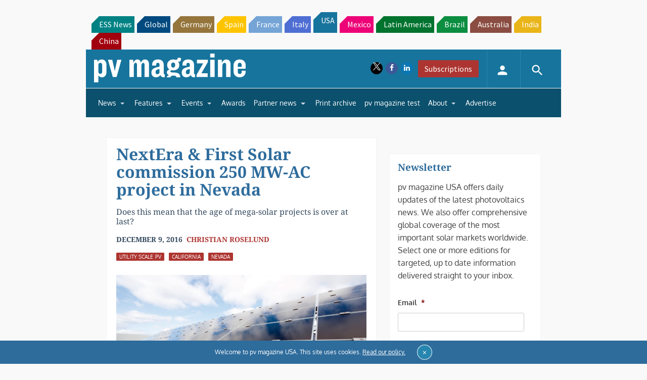

--- FILE ---
content_type: text/html; charset=utf-8
request_url: https://www.google.com/recaptcha/api2/aframe
body_size: 268
content:
<!DOCTYPE HTML><html><head><meta http-equiv="content-type" content="text/html; charset=UTF-8"></head><body><script nonce="9IK2YdgxN2Z-OZu1M0bAVw">/** Anti-fraud and anti-abuse applications only. See google.com/recaptcha */ try{var clients={'sodar':'https://pagead2.googlesyndication.com/pagead/sodar?'};window.addEventListener("message",function(a){try{if(a.source===window.parent){var b=JSON.parse(a.data);var c=clients[b['id']];if(c){var d=document.createElement('img');d.src=c+b['params']+'&rc='+(localStorage.getItem("rc::a")?sessionStorage.getItem("rc::b"):"");window.document.body.appendChild(d);sessionStorage.setItem("rc::e",parseInt(sessionStorage.getItem("rc::e")||0)+1);localStorage.setItem("rc::h",'1769031804336');}}}catch(b){}});window.parent.postMessage("_grecaptcha_ready", "*");}catch(b){}</script></body></html>